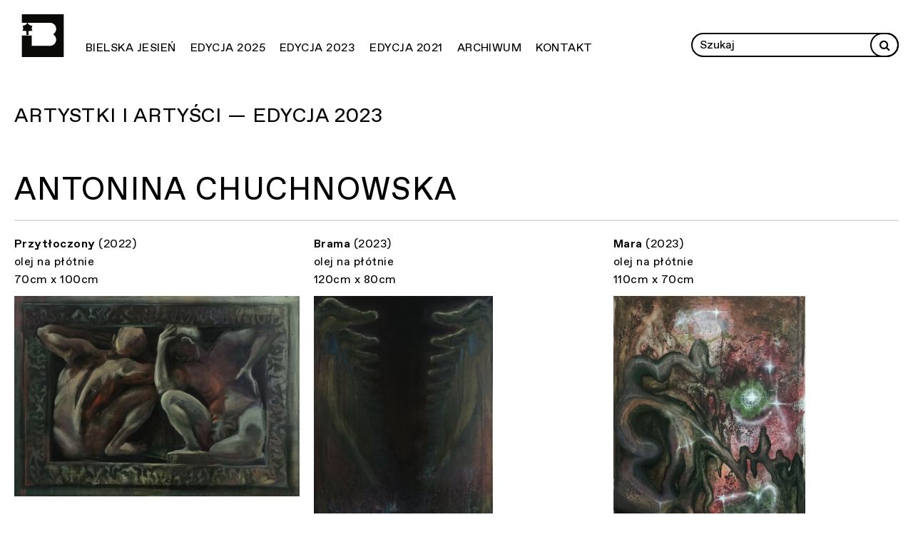

--- FILE ---
content_type: text/html; charset=UTF-8
request_url: https://bielskajesien.pl/artist/chuchnowska-antonina/
body_size: 20589
content:
<!DOCTYPE html>
<html class="no-mobile" lang="pl">
<!-- http://szota.biz/ -->
<head>
	<meta charset="UTF-8">
	<title>Chuchnowska; Antonina &mdash;  Bielska Jesień</title>
	<meta name="viewport" content="width=device-width,initial-scale=1,user-scalable=yes"> 
	<link rel="alternate" type="application/rss+xml" title="RSS" href="/feed/"> 
	<script>window.wp_is_mobile=false;</script>
	<link rel="icon" type="image/png" href="https://bielskajesien.pl/wp-content/uploads/2023/05/bjfav-1.png">

	
			<meta name="twitter:image" content="https://bielskajesien.pl/wp-content/uploads/2025/03/website-bj-bielska-jesien-v1.jpg">
		<meta property="og:image" content="https://bielskajesien.pl/wp-content/uploads/2025/03/website-bj-bielska-jesien-v1.jpg">	
		<meta property="og:image:width" content="2560">
		<meta property="og:image:height" content="987">
	
	

	<meta name="description" content="Biennale Malarstwa Bielska Jesień jest jednym z&nbsp;najważniejszych konkursów artystycznych w&nbsp;Polsce, a&nbsp;zarazem największym spośród tych, które koncentrują się na&nbsp;medium malarskim. ">
	<meta name="twitter:card" content="summary_large_image">
	<meta name="twitter:site" content="@">

	<script type="text/javascript">
window.koko_analytics = {"url":"https:\/\/bielskajesien.pl\/koko-analytics-collect.php","site_url":"https:\/\/bielskajesien.pl","post_id":4450,"method":"none","use_cookie":false};
</script>
<meta name='robots' content='max-image-preview:large' />
<link rel='stylesheet' id='theme-main-css' href='https://bielskajesien.pl/wp-content/uploads/wp-less/bielskajesien/style-d7b1f00244.css' type='text/css' media='all' />
<link rel='stylesheet' id='ari-fancybox-css' href='https://bielskajesien.pl/wp-content/plugins/ari-fancy-lightbox/assets/fancybox/jquery.fancybox.min.css?ver=1.3.18' type='text/css' media='all' />
<style id='ari-fancybox-inline-css' type='text/css'>
BODY .fancybox-container{z-index:200000}BODY .fancybox-is-open .fancybox-bg{opacity:0.87}BODY .fancybox-bg {background-color:#0f0f11}BODY .fancybox-thumbs {background-color:#ffffff}
</style>
<script type='text/javascript' src='https://bielskajesien.pl/wp-includes/js/jquery/jquery.min.js?ver=3.6.4' id='jquery-core-js'></script>
<script type='text/javascript' src='https://bielskajesien.pl/wp-includes/js/jquery/jquery-migrate.min.js?ver=3.4.0' id='jquery-migrate-js'></script>
<script type='text/javascript' src='https://bielskajesien.pl/wp-content/themes/bielskajesien/lib/site.js?ver=230604-123304' id='custom_js-js'></script>
<script type='text/javascript' id='ari-fancybox-js-extra'>
/* <![CDATA[ */
var ARI_FANCYBOX = {"lightbox":{"buttons":["slideShow","close"],"backFocus":false,"trapFocus":false,"thumbs":{"hideOnClose":false},"touch":{"vertical":true,"momentum":true},"lang":"custom","i18n":{"custom":{"PREV":"Previous","NEXT":"Next","PLAY_START":"Start slideshow (P)","PLAY_STOP":"Stop slideshow (P)","FULL_SCREEN":"Full screen (F)","THUMBS":"Thumbnails (G)","CLOSE":"Close (Esc)","ERROR":"The requested content cannot be loaded. <br\/> Please try again later."}}},"convert":{"images":{"convert":true}},"viewers":{"pdfjs":{"url":"https:\/\/bielskajesien.pl\/wp-content\/plugins\/ari-fancy-lightbox\/assets\/pdfjs\/web\/viewer.html"}}};
/* ]]> */
</script>
<script type='text/javascript' src='https://bielskajesien.pl/wp-content/plugins/ari-fancy-lightbox/assets/fancybox/jquery.fancybox.min.js?ver=1.3.18' id='ari-fancybox-js'></script>
<link rel="canonical" href="https://bielskajesien.pl/artist/chuchnowska-antonina/" />
		<style type="text/css">
						ol.footnotes>li {list-style-type:decimal;}
						ol.footnotes { color:#666666; }
ol.footnotes li { font-size:80%; }
		</style>
		<script async src="https://www.googletagmanager.com/gtag/js?id="></script><script>window.dataLayer = window.dataLayer || []; function gtag(){dataLayer.push(arguments);} gtag('js', new Date()); gtag('config', ''); </script>

	<link href="https://bielskajesien.pl/wp-content/themes/bielskajesien/fonts/fa/css/font-awesome.min.css" rel="stylesheet">
<!-- 
<link href="https://bielskajesien.pl/wp-content/themes/bielskajesien/lib/slick/slick.css" rel="stylesheet">
<link href="https://bielskajesien.pl/wp-content/themes/bielskajesien/lib/slick/slick-theme.css" rel="stylesheet">
-->
</head>
<body class="artist-template-default single single-artist postid-4450 cat-2023"><nav aria-label="Przeskocz menu"><a class="skip-to-content-link" href="#mainwrap" tabindex=1>
	Przejdź do głównej treści</a></nav>

<nav class="mobilebar mobile-show" aria-label="Nazwa strony i przycisk menu">
	<a class="_logo" href="https://bielskajesien.pl">
		<img src="https://bielskajesien.pl/wp-content/themes/bielskajesien/img/logo_bj.svg" alt="Bielska Jesień">
	</a>
	<button class="js-hamb -plain" aria-label="Menu" aria-haspopup="true">
		<img alt="Menu" src="https://bielskajesien.pl/wp-content/themes/bielskajesien/img/hamb.svg">
		<img alt="Menu" src="https://bielskajesien.pl/wp-content/themes/bielskajesien/img/x.svg">
	</button>
</nav>

<nav class="mainmenu mainmenu-top" aria-label="Menu główne">
	<div class="mainmenu_l">
		<a class="_logo" href="https://bielskajesien.pl">
			<img src="https://bielskajesien.pl/wp-content/themes/bielskajesien/img/logo_bj.svg" alt="Bielska Jesień">
		</a>
		<div class="menu-mainmenu-container"><ul id="menu-mainmenu" class="menu"><li id="menu-item-30" class="menu-item menu-item-type-post_type menu-item-object-page menu-item-has-children menu-item-30"><a href="https://bielskajesien.pl/bielska-jesien/">Bielska Jesień</a>
<ul class="sub-menu">
	<li id="menu-item-38" class="menu-item menu-item-type-post_type menu-item-object-page menu-item-38"><a href="https://bielskajesien.pl/bielska-jesien/biennale/">Biennale</a></li>
	<li id="menu-item-37" class="menu-item menu-item-type-post_type menu-item-object-page menu-item-37"><a href="https://bielskajesien.pl/bielska-jesien/wystawy-kuratorskie/">Wystawy kuratorskie</a></li>
	<li id="menu-item-6286" class="menu-item menu-item-type-post_type menu-item-object-page menu-item-6286"><a href="https://bielskajesien.pl/bielska-jesien/wystawy-kuratorskie/12-wystawa-kuratorska-bielskiej-jesieni-2024/">12. Wystawa Kuratorska Bielskiej Jesieni 2024</a></li>
</ul>
</li>
<li id="menu-item-6329" class="menu-item menu-item-type-post_type menu-item-object-page menu-item-has-children menu-item-6329"><a href="https://bielskajesien.pl/biennale/edycja-2025/">Edycja 2025</a>
<ul class="sub-menu">
	<li id="menu-item-13558" class="menu-item menu-item-type-post_type menu-item-object-page menu-item-13558"><a href="https://bielskajesien.pl/biennale/edycja-2025/o-wystawie/">O wystawie</a></li>
	<li id="menu-item-13507" class="menu-item menu-item-type-post_type menu-item-object-page menu-item-13507"><a href="https://bielskajesien.pl/biennale/edycja-2025/finalistki-i-finalisci/">Finalistki i finaliści</a></li>
	<li id="menu-item-13403" class="menu-item menu-item-type-post_type menu-item-object-page menu-item-13403"><a href="https://bielskajesien.pl/biennale/edycja-2025/artystki-i-artysci/">Artystki i Artyści</a></li>
	<li id="menu-item-13402" class="menu-item menu-item-type-post_type menu-item-object-page menu-item-13402"><a href="https://bielskajesien.pl/biennale/edycja-2025/wszystkie-zgloszone-prace/">Wszystkie zgłoszone prace</a></li>
	<li id="menu-item-237" class="menu-item menu-item-type-taxonomy menu-item-object-category menu-item-237"><a href="https://bielskajesien.pl/category/news/">Aktualności</a></li>
	<li id="menu-item-13422" class="menu-item menu-item-type-post_type menu-item-object-page menu-item-13422"><a href="https://bielskajesien.pl/biennale/edycja-2025/regulamin/">Regulamin</a></li>
	<li id="menu-item-6348" class="menu-item menu-item-type-post_type menu-item-object-page menu-item-6348"><a href="https://bielskajesien.pl/biennale/edycja-2025/jury/">Jury</a></li>
</ul>
</li>
<li id="menu-item-31" class="menu-item menu-item-type-post_type menu-item-object-page menu-item-has-children menu-item-31"><a href="https://bielskajesien.pl/biennale/edycja-2023/">Edycja 2023</a>
<ul class="sub-menu">
	<li id="menu-item-6178" class="menu-item menu-item-type-post_type menu-item-object-page menu-item-6178"><a href="https://bielskajesien.pl/biennale/edycja-2023/o-wystawie/">O wystawie</a></li>
	<li id="menu-item-5598" class="menu-item menu-item-type-post_type menu-item-object-page menu-item-5598"><a href="https://bielskajesien.pl/biennale/edycja-2023/finalistki-i-finalisci/">Finalistki i finaliści</a></li>
	<li id="menu-item-5367" class="menu-item menu-item-type-post_type menu-item-object-page menu-item-5367"><a href="https://bielskajesien.pl/biennale/edycja-2023/prace/">Wszystkie zgłoszone prace</a></li>
	<li id="menu-item-260" class="menu-item menu-item-type-post_type menu-item-object-page menu-item-260"><a href="https://bielskajesien.pl/biennale/edycja-2023/regulamin/">Regulamin</a></li>
	<li id="menu-item-127" class="menu-item menu-item-type-post_type menu-item-object-page menu-item-127"><a href="https://bielskajesien.pl/biennale/edycja-2023/jury/">Jury</a></li>
	<li id="menu-item-156" class="menu-item menu-item-type-post_type menu-item-object-page menu-item-156"><a href="https://bielskajesien.pl/biennale/edycja-2023/program-towarzyszacy/">Program towarzyszący</a></li>
</ul>
</li>
<li id="menu-item-34" class="menu-item menu-item-type-post_type menu-item-object-page menu-item-34"><a href="https://bielskajesien.pl/biennale/edycja-2021/">Edycja 2021</a></li>
<li id="menu-item-29" class="menu-item menu-item-type-post_type menu-item-object-page menu-item-29"><a href="https://bielskajesien.pl/archiwum/">Archiwum</a></li>
<li id="menu-item-33" class="menu-item menu-item-type-post_type menu-item-object-page menu-item-33"><a href="https://bielskajesien.pl/kontakt/">Kontakt</a></li>
</ul></div>	</div>
	<div class="mainmenu_r">
		<form role="search" method="get" id="searchform" class="searchform" action="https://bielskajesien.pl">
			<input type="text" value="" name="s" id="s" placeholder="Szukaj" aria-label="Wprowadź zapytanie">
			<button aria-label="Rozpocznij wyszukiwanie" class="-plain" title="search" type="submit" id="searchsubmit"><i class="fa fa-search"></i></button>
		</form>		
	</div>
</nav>

<main id="mainwrap"><div class="wrap-post wrap-mid">
	<header class="postheader">
		<div class="postheader_over">
			<div class="postheader_over_l">

																<span>
								<a href="https://bielskajesien.pl/biennale/edycja-2023/artysci/">
									Artystki i&nbsp;Artyści									— Edycja 2023
								</a>
							</span>
																		</div>
			<div class="postheader_over_r">
			</div>
		</div>
		<h1 class="postheader_title">
			<div class="postheader_title_l">Antonina Chuchnowska</div>
			
		</h1>
	</header>

		<div class="artist-single">
	<div class="artist-single_pixs">
					<a 
			class="fancybox"
			data-fancybox="gallery"
			title="Antonina Chuchnowska — Przytłoczony (2022) — olej na płótnie — 70cm x 100cm"
			data-gallery="gal" href="https://bielskajesien.pl/wp-content/themes/bielskajesien/showtn.php?p=full&i=2023/1037___1_chuchnowska-a-przytloczony-2022.jpg">
			<div class="artist-single_pixs_txt">
				<strong>Przytłoczony</strong> (2022) <br> olej na płótnie <br> 70cm x 100cm			</div>
						<div class="_pix"><img onLoad="$(this).addClass('-loaded');" loading="lazy" src="https://bielskajesien.pl/wp-content/themes/bielskajesien/showtn.php?i=2023/1037___1_chuchnowska-a-przytloczony-2022.jpg" alt="Przytłoczony"></div>
		</a>
				<a 
			class="fancybox"
			data-fancybox="gallery"
			title="Antonina Chuchnowska — Brama (2023) — olej na płótnie — 120cm x 80cm"
			data-gallery="gal" href="https://bielskajesien.pl/wp-content/themes/bielskajesien/showtn.php?p=full&i=2023/1037___2_chuchnowska-a-brama-2023.jpg">
			<div class="artist-single_pixs_txt">
				<strong>Brama</strong> (2023) <br> olej na płótnie <br> 120cm x 80cm			</div>
						<div class="_pix"><img onLoad="$(this).addClass('-loaded');" loading="lazy" src="https://bielskajesien.pl/wp-content/themes/bielskajesien/showtn.php?i=2023/1037___2_chuchnowska-a-brama-2023.jpg" alt="Brama"></div>
		</a>
				<a 
			class="fancybox"
			data-fancybox="gallery"
			title="Antonina Chuchnowska — Mara (2023) — olej na płótnie — 110cm x 70cm"
			data-gallery="gal" href="https://bielskajesien.pl/wp-content/themes/bielskajesien/showtn.php?p=full&i=2023/1037___3_chuchnowska-a-mara-2023.jpg">
			<div class="artist-single_pixs_txt">
				<strong>Mara</strong> (2023) <br> olej na płótnie <br> 110cm x 70cm			</div>
						<div class="_pix"><img onLoad="$(this).addClass('-loaded');" loading="lazy" src="https://bielskajesien.pl/wp-content/themes/bielskajesien/showtn.php?i=2023/1037___3_chuchnowska-a-mara-2023.jpg" alt="Mara"></div>
		</a>
	
</div>
</div> 
</div>

</main><!-- /#mainwrap -->
<footer class="footer">
	<div class="wrap-wide -homehide">
		<div class="_kresk"></div>
	</div>

	<div class="wrap-wide">
		<section class="logobar">
			<h2 class="sectionheader">
				Partnerzy			</h2>

			
	<section class="block-logosy contentblock">
		<!-- <h2 class="block-sectiontitle"><span>Partnerzy</span></h2> -->
		
		<div class="grid">
					<a target="_blank" class="item" href="http://mkidn.gov.pl/">
				<div class="toplabel">
					&nbsp;
				</div>
				<div class="bottom">
															<div class="pix"><img alt="Logo: MKiDN" class="size-s" src="https://bielskajesien.pl/wp-content/uploads/2023/04/09-znak-bez-orla-kolor-biale-tlo-rgb-01-pl-przyciety.png"></div>
																<div class="txt">Dofinansowano ze&nbsp;środków Ministra Kultury i&nbsp;Dziedzictwa Narodowego pochodzących z&nbsp;Funduszu Promocji Kultury – państwowego funduszu celowego. </div>
												</div>
			</a>
				</div>
	</section>
		</section>
	</div>

	<div class="wrap-wide">
		<div class="_kresk"></div>
	</div>


	<div class="footer_mobile mobile-show">
		<div class="wrap-wide">
			<a class="_logo" href="https://bielskajesien.pl">
				<img src="https://bielskajesien.pl/wp-content/themes/bielskajesien/img/logo_bj.svg" alt="Bielska Jesień">
			</a>
			<div class="footer_kontakt"><p>Galeria Bielska BWA</p>
<p>ul. 3&nbsp;Maja 11</p>
<p>43-300 Bielsko-Biała</p>
<p><a href="http://galeriabielska.pl">www.galeriabielska.pl</a></p>
<p><a href="mailto:bielskajesien@galeriabielska.pl">bielskajesien@galeriabielska.pl</a></p>
<p><a href="mailto:info@galeriabielska.pl">info@galeriabielska.pl</a></p>
<p><a href="tel:+48 33&nbsp;812%C2%A058%C2%A061">tel. +48 33&nbsp;812 58 61</a></p>
</div>
		</div>

	</div>

	<div class="-footer_menu wrap-wide mobile-hide">
		<nav class="mainmenu" aria-label="Menu główne">
			<div class="mainmenu_l">
				<a class="_logo" href="https://bielskajesien.pl">

					<img src="https://bielskajesien.pl/wp-content/themes/bielskajesien/img/logo_bj.svg" alt="Bielska Jesień">
				</a>
				<div class="menu-mainmenu-container"><ul id="menu-mainmenu-1" class="menu"><li class="menu-item menu-item-type-post_type menu-item-object-page menu-item-has-children menu-item-30"><a href="https://bielskajesien.pl/bielska-jesien/">Bielska Jesień</a>
<ul class="sub-menu">
	<li class="menu-item menu-item-type-post_type menu-item-object-page menu-item-38"><a href="https://bielskajesien.pl/bielska-jesien/biennale/">Biennale</a></li>
	<li class="menu-item menu-item-type-post_type menu-item-object-page menu-item-37"><a href="https://bielskajesien.pl/bielska-jesien/wystawy-kuratorskie/">Wystawy kuratorskie</a></li>
	<li class="menu-item menu-item-type-post_type menu-item-object-page menu-item-6286"><a href="https://bielskajesien.pl/bielska-jesien/wystawy-kuratorskie/12-wystawa-kuratorska-bielskiej-jesieni-2024/">12. Wystawa Kuratorska Bielskiej Jesieni 2024</a></li>
</ul>
</li>
<li class="menu-item menu-item-type-post_type menu-item-object-page menu-item-has-children menu-item-6329"><a href="https://bielskajesien.pl/biennale/edycja-2025/">Edycja 2025</a>
<ul class="sub-menu">
	<li class="menu-item menu-item-type-post_type menu-item-object-page menu-item-13558"><a href="https://bielskajesien.pl/biennale/edycja-2025/o-wystawie/">O wystawie</a></li>
	<li class="menu-item menu-item-type-post_type menu-item-object-page menu-item-13507"><a href="https://bielskajesien.pl/biennale/edycja-2025/finalistki-i-finalisci/">Finalistki i finaliści</a></li>
	<li class="menu-item menu-item-type-post_type menu-item-object-page menu-item-13403"><a href="https://bielskajesien.pl/biennale/edycja-2025/artystki-i-artysci/">Artystki i Artyści</a></li>
	<li class="menu-item menu-item-type-post_type menu-item-object-page menu-item-13402"><a href="https://bielskajesien.pl/biennale/edycja-2025/wszystkie-zgloszone-prace/">Wszystkie zgłoszone prace</a></li>
	<li class="menu-item menu-item-type-taxonomy menu-item-object-category menu-item-237"><a href="https://bielskajesien.pl/category/news/">Aktualności</a></li>
	<li class="menu-item menu-item-type-post_type menu-item-object-page menu-item-13422"><a href="https://bielskajesien.pl/biennale/edycja-2025/regulamin/">Regulamin</a></li>
	<li class="menu-item menu-item-type-post_type menu-item-object-page menu-item-6348"><a href="https://bielskajesien.pl/biennale/edycja-2025/jury/">Jury</a></li>
</ul>
</li>
<li class="menu-item menu-item-type-post_type menu-item-object-page menu-item-has-children menu-item-31"><a href="https://bielskajesien.pl/biennale/edycja-2023/">Edycja 2023</a>
<ul class="sub-menu">
	<li class="menu-item menu-item-type-post_type menu-item-object-page menu-item-6178"><a href="https://bielskajesien.pl/biennale/edycja-2023/o-wystawie/">O wystawie</a></li>
	<li class="menu-item menu-item-type-post_type menu-item-object-page menu-item-5598"><a href="https://bielskajesien.pl/biennale/edycja-2023/finalistki-i-finalisci/">Finalistki i finaliści</a></li>
	<li class="menu-item menu-item-type-post_type menu-item-object-page menu-item-5367"><a href="https://bielskajesien.pl/biennale/edycja-2023/prace/">Wszystkie zgłoszone prace</a></li>
	<li class="menu-item menu-item-type-post_type menu-item-object-page menu-item-260"><a href="https://bielskajesien.pl/biennale/edycja-2023/regulamin/">Regulamin</a></li>
	<li class="menu-item menu-item-type-post_type menu-item-object-page menu-item-127"><a href="https://bielskajesien.pl/biennale/edycja-2023/jury/">Jury</a></li>
	<li class="menu-item menu-item-type-post_type menu-item-object-page menu-item-156"><a href="https://bielskajesien.pl/biennale/edycja-2023/program-towarzyszacy/">Program towarzyszący</a></li>
</ul>
</li>
<li class="menu-item menu-item-type-post_type menu-item-object-page menu-item-34"><a href="https://bielskajesien.pl/biennale/edycja-2021/">Edycja 2021</a></li>
<li class="menu-item menu-item-type-post_type menu-item-object-page menu-item-29"><a href="https://bielskajesien.pl/archiwum/">Archiwum</a></li>
<li class="menu-item menu-item-type-post_type menu-item-object-page menu-item-33"><a href="https://bielskajesien.pl/kontakt/">Kontakt</a></li>
</ul></div>			</div>
			
			<div class="mainmenu_r">
				<div>
					<ul class="menu">
						<li class="menu-item-has-children">
							<a href="https://bielskajesien.pl/kontakt/">Kontakt</a>
							<ul>
								<li>
									<div class="footer_kontakt"><p>Galeria Bielska BWA</p>
<p>ul. 3&nbsp;Maja 11</p>
<p>43-300 Bielsko-Biała</p>
<p><a href="http://galeriabielska.pl">www.galeriabielska.pl</a></p>
<p><a href="mailto:bielskajesien@galeriabielska.pl">bielskajesien@galeriabielska.pl</a></p>
<p><a href="mailto:info@galeriabielska.pl">info@galeriabielska.pl</a></p>
<p><a href="tel:+48 33&nbsp;812%C2%A058%C2%A061">tel. +48 33&nbsp;812 58 61</a></p>
</div>
								</li>
							</ul>
						</li>
					</ul>
				</div>
			</div>

		</nav>
	</div>		

	<div class="footer_menu2 wrap-wide">
				<div class="menu-footermenu-container"><ul id="menu-footermenu" class="menu"><li id="menu-item-500" class="menu-item menu-item-type-custom menu-item-object-custom menu-item-500"><a target="_blank" rel="noopener" href="http://bielskajesien.pl/wp-content/uploads/2023/05/deklaracja-dostepnosci-galeria-bielska-bwa-2021.pdf">Deklaracja dostępności</a></li>
</ul></div>
	</div>


</footer>
<script type='text/javascript' defer src='https://bielskajesien.pl/wp-content/plugins/koko-analytics/assets/dist/js/script.js?ver=1.8.2' id='koko-analytics-js'></script>
<script type="module" src="https://bielskajesien.pl/wp-content/themes/bielskajesien/lib/instant.js"></script>
</body>
</html>
<!--
Performance optimized by W3 Total Cache. Learn more: https://www.boldgrid.com/w3-total-cache/

Page Caching using Disk: Enhanced 

Served from: bielskajesien.pl @ 2026-01-23 06:54:44 by W3 Total Cache
-->

--- FILE ---
content_type: image/svg+xml
request_url: https://bielskajesien.pl/wp-content/themes/bielskajesien/img/x.svg
body_size: 628
content:
<?xml version="1.0" encoding="UTF-8"?>
<svg width="128px" height="128px" viewBox="0 0 128 128" version="1.1" xmlns="http://www.w3.org/2000/svg" xmlns:xlink="http://www.w3.org/1999/xlink">
    <!-- Generator: Sketch 63.1 (92452) - https://sketch.com -->
    <title>Artboard Copy 6</title>
    <desc>Created with Sketch.</desc>
    <g id="Artboard-Copy-6" stroke="none" stroke-width="1" fill="none" fill-rule="evenodd">
        <polygon id="Fill-1" fill="#000000" points="116.831963 0 64.0018719 52.8226038 11.1755243 0 -2.98427949e-13 11.1717804 52.8263477 63.9981281 -2.98427949e-13 116.824476 11.1755243 128 64.0018719 75.1736523 116.831963 128 128 116.824476 75.1773962 63.9981281 128 11.1717804"></polygon>
    </g>
</svg>

--- FILE ---
content_type: image/svg+xml
request_url: https://bielskajesien.pl/wp-content/themes/bielskajesien/img/logo_bj.svg
body_size: 3642
content:
<?xml version="1.0" encoding="UTF-8"?>
<svg width="98px" height="99px" viewBox="0 0 98 99" version="1.1" xmlns="http://www.w3.org/2000/svg" xmlns:xlink="http://www.w3.org/1999/xlink">
    <title>logo_bielska_jesień copy</title>
    <defs>
        <polygon id="path-1" points="0 0 98 0 98 99 0 99"></polygon>
    </defs>
    <g id="Symbols" stroke="none" stroke-width="1" fill="none" fill-rule="evenodd">
        <g id="Stopka" transform="translate(-31.000000, -33.000000)">
            <g id="logo_bielska_jesień-copy" transform="translate(31.000000, 33.000000)">
                <g id="Group-3">
                    <mask id="mask-2" fill="white">
                        <use xlink:href="#path-1"></use>
                    </mask>
                    <g id="Clip-2"></g>
                    <path d="M23.3590107,73.0533804 L23.3590107,49.9063399 C23.3590107,49.4731197 23.0045791,49.1223323 22.5673638,49.1223323 L0.778075767,49.1223323 C0.340634333,49.1223323 -0.013571089,49.4731197 -0.013571089,49.9063399 L-0.013571089,98.2159924 C-0.013571089,98.6489886 0.340634333,99 0.778075767,99 L97.2083531,99 C97.6455684,99 98,98.6489886 98,98.2159924 L98,0.775047516 C98,0.342051317 97.6455684,-0.00896008689 97.2083531,-0.00896008689 L0.778075767,-0.00896008689 C0.340634333,-0.00896008689 -0.013571089,0.342051317 -0.013571089,0.775047516 L-0.013571089,18.8457507 C-0.013571089,19.2787469 0.340634333,19.6297583 0.778075767,19.6297583 L65.5424789,19.6297583 C73.5163984,19.6297583 79.9803081,26.0315164 79.9803081,33.928265 C79.9805343,38.9407616 77.3760161,43.3509164 73.4345195,45.9038691 C73.3031061,46.0064621 73.2200963,46.1679677 73.2203225,46.3464974 C73.2203225,46.5227871 73.3060465,46.6766766 73.4349719,46.7794936 C77.3762423,49.3322224 79.9803081,53.7423771 79.9803081,58.7544257 C79.9803081,66.6516223 73.5163984,73.0533804 65.5424789,73.0533804 L23.3590107,73.0533804" id="Fill-1" fill="#0A0B09" mask="url(#mask-2)"></path>
                </g>
                <path d="M13.500433,19.001366 C13.6186479,18.9855095 13.7470389,19.1067782 13.8416541,19.4136349 C15.6819962,24.6898293 20.4181708,26.392728 24.4054343,26.4670972 C24.6626492,26.4720105 24.7302006,26.481167 24.8113921,26.6345954 C24.8925837,26.7882471 24.8250323,26.927829 24.6897131,27.1370901 C24.5543938,27.3465746 23.4311356,29.6310271 23.4311356,32.6645318 C23.4311356,35.6982598 24.7079,37.5175139 24.8432192,37.7267751 C24.9785385,37.9362595 25.0460899,38.0758414 24.9648983,38.2292698 C24.8837068,38.3829215 24.8161554,38.396768 24.5589405,38.396768 C24.5589405,38.396768 20.1475322,38.396768 18.9926634,38.4340643 C17.8380111,38.4711372 15.8532563,38.620099 15.8532563,41.3744399 C15.8532563,44.1290042 16.0204026,47.6790734 16.0204026,47.6790734 C16.0338263,47.874488 15.9255709,48 15.6685725,48 C15.4113577,48 13.5,48 13.5,48 C13.5,48 11.5886423,48 11.3314275,48 C11.0744291,48 10.9661737,47.874488 10.9798139,47.6790734 C10.9798139,47.6790734 11.1467437,44.1290042 11.1467437,41.3744399 C11.1467437,38.620099 9.16198888,38.4711372 8.00733659,38.4340643 C6.85246779,38.396768 2.44105949,38.396768 2.44105949,38.396768 C2.18384462,38.396768 2.11629324,38.3829215 2.03510168,38.2292698 C1.95391011,38.0758414 2.02146149,37.9362595 2.15678077,37.7267751 C2.29210004,37.5175139 3.56886444,35.6982598 3.56886444,32.6645318 C3.56886444,29.6310271 2.44560622,27.3465746 2.31028695,27.1370901 C2.17496768,26.927829 2.1074163,26.7882471 2.18860786,26.6345954 C2.26979942,26.481167 2.3373508,26.4720105 2.59456568,26.4670972 C6.58182924,26.392728 11.3180038,24.6898293 13.1583459,19.4136349 C13.2531776,19.1067782 13.3813521,18.9855095 13.499567,19.001366 L13.500433,19.001366" id="Fill-4" fill="#0A0B09"></path>
            </g>
        </g>
    </g>
</svg>